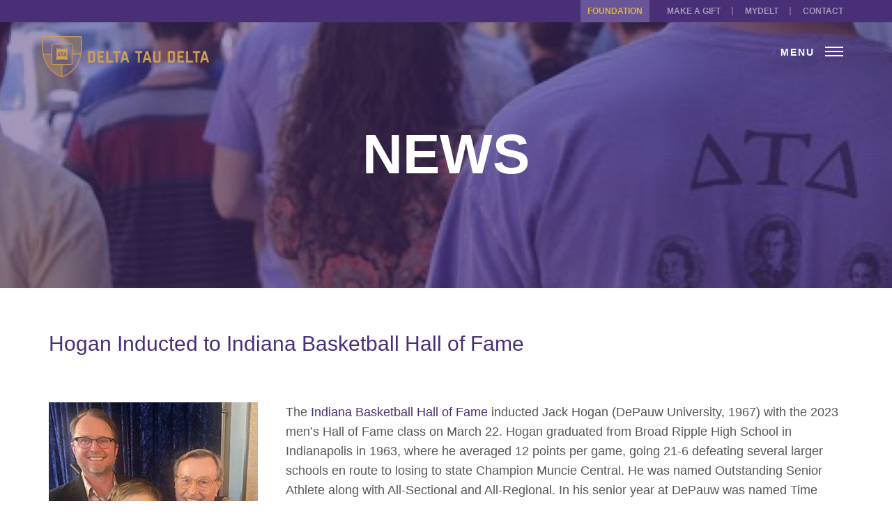

--- FILE ---
content_type: text/html; charset=utf-8
request_url: https://www.delts.org/hogan-inducted-to-indiana-basketball-hall-of-fame
body_size: 5531
content:
<!DOCTYPE html><html><head><meta http-equiv="Content-Type" content="text/html;"><meta name="keywords" content=""><meta name="description" content=""><meta property="og:description" content=""><meta name="google analytics" content="GooGhywoiu9839t543j0s7543uw1 - pls add nick.pidgeon@delts.org to GA account UA-31019248-1, UA-6769940-4&#10;with ‘Administrator‘ permissions - date 01/21/2025."><meta name="viewport" content="width=device-width, initial-scale=1.0"><title>Hogan Inducted to Indiana Basketball Hall of Fame</title><meta property="og:title" content="Hogan Inducted to Indiana Basketball Hall of Fame"><link rel="manifest" href="https://cdn.zephyrcms.com/6c9d028b-a7a5-4f6b-9f2c-eac25fc1fec8/manifest.json"><link rel="Shortcut Icon" href="https://cdn.zephyrcms.com/fcbe6dbf-e2be-41b7-b1ee-bc0c90ffbb87/-/progressive/yes/favicon.png" type="image/x-icon"><link rel="image_src" href="https://cdn.zephyrcms.com/d09db398-1e05-4218-8d44-a21a154f9c1e/-/progressive/yes/dtd-fb-img.jpg"><meta property="og:image" content="https://cdn.zephyrcms.com/d09db398-1e05-4218-8d44-a21a154f9c1e/-/progressive/yes/dtd-fb-img.jpg"><meta name="google-site-verification" content="jRSjMMUOsW_aVKNwJ_5CrzIz34rpbbV0ERpdWKWds4w"><link rel="stylesheet" href="https://maxcdn.bootstrapcdn.com/font-awesome/4.6.3/css/font-awesome.min.css"><link rel="stylesheet" href="https://cdn.zephyrcms.com/b580f82c-566b-42ab-9f51-4c2a20064828/magnific.css"><link rel="stylesheet" href="https://cdn.zephyrcms.com/f4fcf9e0-d41c-44e3-a932-c3542610f9f7/bootstrap.min.css"><link rel="stylesheet" href="/assets/6a458143b355ef053ce5aec513d3b490.css"><link rel="apple-touch-icon" href="https://cdn.zephyrcms.com/1ef3023c-7f55-4128-8523-52603ac1f67c/-/progressive/yes/76-x-76.png"><link rel="apple-touch-icon" sizes="76x76" href="https://cdn.zephyrcms.com/1ef3023c-7f55-4128-8523-52603ac1f67c/-/progressive/yes/76-x-76.png"><link rel="apple-touch-icon" sizes="152x152" href="https://cdn.zephyrcms.com/734c82e4-46ca-416c-a147-079978105822/-/progressive/yes/152-x-152.png"><link rel="apple-touch-icon" sizes="180x180" href="https://cdn.zephyrcms.com/16b01bd0-25d6-4edd-9bec-39710e20cdc3/-/progressive/yes/180-x-180.png"><link rel="icon" sizes="180x180" href="https://cdn.zephyrcms.com/16b01bd0-25d6-4edd-9bec-39710e20cdc3/-/progressive/yes/180-x-180.png"><link rel="icon" sizes="76x76" href="https://cdn.zephyrcms.com/1ef3023c-7f55-4128-8523-52603ac1f67c/-/progressive/yes/76-x-76.png"><script src="https://ajax.googleapis.com/ajax/libs/jquery/2.2.4/jquery.min.js"></script><script type="text/javascript" src="https://s7.addthis.com/js/300/addthis_widget.js#pubid=ra-52386ce04a2c4b40" async="async"></script><script>(function(w,d,s,l,i){w[l]=w[l]||[];w[l].push({'gtm.start':
    new Date().getTime(),event:'gtm.js'});var f=d.getElementsByTagName(s)[0],
    j=d.createElement(s),dl=l!='dataLayer'?'&l='+l:'';j.async=true;j.src=
    'https://www.googletagmanager.com/gtm.js?id='+i+dl;f.parentNode.insertBefore(j,f);
    })(window,document,'script','dataLayer','GTM-M3VX3ZBS');</script></head><body><noscript><iframe src="https://www.googletagmanager.com/ns.html?id=GTM-M3VX3ZBS" height="0" width="0" style="display:none;visibility:hidden"></iframe></noscript><div class="navbar-collapse navbar-ex1-collapse"><div class="mobi-search-wrapper"><form action="/search"><input name="q" class="mobi-search" placeholder="Search"><button type="submit" class="search-button"><i class="fa fa-search" aria-hidden="true"></i></button></form></div><div class="nav"><nav class=""><ul class=""><li class=""><a  href="http://www.google.com">About</a><ul class="depth-1"><li class=""><a  href="/history">History</a></li><li class=""><a  href="/meet-our-people">Meet Our People</a></li><li class=""><a  href="/careers">Careers</a></li><li class=""><a  href="/news">News</a></li><li class=""><a  href="/find-a-chapter">Find a Chapter</a></li><li class=""><a  href="/frequently-asked-questions">FAQs</a></li><li class=""><a  href="/awards">Awards</a></li><li class=""><a  href="/about">Why Delt?</a></li><li class=""><a  href="/update-your-information">Update Information</a></li><li class=""><a  href="/get-published">Share Your Story</a></li><li class=""><a  href="/strategic-plan">Strategic Plan</a></li><li class=""><a  href="/privacy-policy">Privacy Policy</a></li><li class=""><a  href="/dei">Diversity, Equality, and Inclusion Initiatives</a></li></ul></li><li class=""><a  href="#">Undergraduates</a><ul class="depth-1"><li class=""><a  href="/delt-values">Delt Values</a></li><li class=""><a  href="/composite-requirements">Composite Requirements</a></li><li class=""><a  href="https://www.delts.org/what-is-the-faar">What is the FAAR?</a></li><li class=""><a  href="/scholarship">Scholarship</a></li><li class=""><a  href="/parents">Parents</a></li><li class=""><a  href="/join">Join</a></li><li class=""><a  href="/start-a-chapter">Start a Chapter</a></li><li class=""><a  href="/breakthrought1d">Breakthrough T1D</a></li></ul></li><li class=""><a  href="#">Alumni</a><ul class="depth-1"><li class=""><a  href="/alumni-page">Alumni</a><ul class="depth-2"><li class=""><a  href="/alumni-chapters">Alumni Chapters</a></li><li class=""><a  href="/affinity-groups">Affinity Groups</a></li></ul></li></ul></li><li class=""><a  href="/volunteer">Volunteer</a><ul class="depth-1"><li class=""><a  href="/volunteer">Volunteer</a></li><li class=""><a  href="/catalyst">Catalyst</a></li><li class=""><a  href="/facilitate">Be A Facilitator</a></li><li class=""><a  href="https://www.delts.org/regional-governors">Regional Governors</a></li></ul></li><li class=""><a  href="#">Programs</a><ul class="depth-1"><li class=""><a  href="/compass-experiences">Compass Experiences</a></li><li class=""><a  href="/presx">Presidents Excellence Institute</a></li><li class=""><a  href="/karnea-home">2024 Cleveland Karnea</a></li><li class=""><a  href="/bub">Building Up Brothers (BUB)</a><ul class="depth-2"><li class=""><a  href="/talkspace">Talkspace</a></li><li class=""><a  target="blank" href="http://delts.ulifeline.org/">Delt Ulifeline</a></li></ul></li><li class=""><a  href="/leadership-consultants">Chapter Leadership Consultants</a><ul class="depth-2"><li class=""><a  href="/consultant-visits">Consultant Visits</a></li><li class=""><a  href="/past-consultants">Past Consultants</a></li><li class=""><a  href="/consultant-development">Consultant Development</a></li><li class=""><a  href="/become-a-leadership-consultant">Become a Leadership Consultant</a></li></ul></li><li class=""><a  href="/catalyst">Catalyst</a></li><li class=""><a  href="/delts-talking-about-alcohol">Delts Talking About Alcohol</a></li><li class=""><a  href="https://www.delts.org/mis">Membership Impact Study</a></li><li class=""><a  target="blank" href="https://www.delts.org/emerge">Emerge</a></li></ul></li><li class=""><a  href="#">Foundation</a><ul class="depth-1"><li class=""><a  href="/about-the-foundation">About the Foundation</a></li><li class=""><a  target="blank" href="https://give.delts.org/campaign/day-of-giving-2025/c671896">Day of Giving</a></li><li class=""><a  href="/scholarship-list">Scholarships & Fellowships</a><ul class="depth-2"><li class=""><a  href="/cef">Chapter Education Funds</a></li></ul></li><li class=""><a  href="/grant-request">Foundation Grant Request</a></li><li class=""><a  href="https://www.delts.org/give">Make a Gift</a><ul class="depth-2"><li class=""><a  href="/types-of-gifts">Types of Gifts</a></li><li class=""><a  href="/ways-to-give">Ways to Give</a></li><li class=""><a  href="/matching-gifts">Matching Gifts</a></li><li class=""><a  href="/join-a-donor-recognition-society">Join a Donor Recognition Society</a></li></ul></li><li class=""><a  href="/planned-giving">Planned Giving</a></li><li class=""><a  href="/donor-spotlight">Donor Spotlight</a></li><li class=""><a  href="/faq-planned-giving">FAQ</a></li><li class=""><a  href="/2024-year-in-review">2024 Year In Review</a><ul class="depth-2"><li class=""><a  href="/2024-honor-roll-of-donors">2024 Honor Roll of Donors</a></li></ul></li><li class=""><a  href="/foundation-awards">Foundation Awards</a></li><li class=""><a  href="/40-under-40">40 Under 40</a></li><li class=""><a  href="/clark-alumni-council">Clark Alumni Council</a></li></ul></li><li class=""><a  href="#">Resources</a><ul class="depth-1"><li class=""><a  target="blank" href="http://www.deltataudeltaarchive.com/">Rainbow Archive</a></li><li class=""><a  href="/calendar">Calendar</a></li><li class=""><a  target="blank" href="https://www.delts.org/mydelt">Member Resources</a></li></ul></li><li class=""><a  target="blank" href="https://www.deltstore.com/">Delt Store</a><ul class="depth-1"><li class=""><a  target="blank" href="https://www.deltstore.com/">Official Store</a></li><li class=""><a  target="blank" href="https://findgreek.com/deltataudelta">Delt Marketplace</a></li></ul></li></ul></nav></div><ul class="social"><li><a href="http://www.facebook.com/DeltaTauDeltaFraternity" target="_blank"><i class="fa fa-facebook" aria-hidden="true"></i></a></li><li><a href="http://www.twitter.com/deltataudelta" target="_blank"><i class="fa fa-twitter" aria-hidden="true"></i></a></li><li><a href="https://instagram.com/delta_tau_delta/" target="_blank"><i class="fa fa-instagram" aria-hidden="true"></i></a></li><li><a href="http://youtube.com/officialdelts" target="_blank"><i class="fa fa-youtube-play" aria-hidden="true"></i></a></li></ul></div><header><div class="utility-bar"><div class="container-fluid"><div class="row"><div class="col-xs-12"><div class="utility"><nav class=""><ul class=""><li class="gold"><a href="http://bit.ly/2knPBgY">Foundation</a></li><li class=""><a href="https://www.delts.org/give">Make a Gift</a></li><li class=""><a href="https://www.delts.org/mydelt">MYDELT</a></li><li class=""><a href="/contact">Contact</a></li></ul></nav></div></div></div></div><div class="clear"></div></div><div class="container-fluid"><div class="row"><div class="col-xs-12"><a class="logo" href="/"><img src="https://cdn.zephyrcms.com/d27dbd54-e8e8-4f66-bf27-20e7669898c1/-/progressive/yes/fraternity-logo.png" alt="Delta Tau Delta" title="Delta Tau Delta"></a><nav class="navbar navbar-default" role="navigation"><button type="button" class="navbar-toggle" data-toggle="" data-target=".navbar-ex1-collapse"><span class="sr-only">Toggle navigation</span><span class="hidden-xs menu-text">MENU</span><span class="icon-bar first"></span><span class="icon-bar"></span><span class="icon-bar last"></span></button></nav></div><div class="clear"></div></div><div class="clear"></div></div></header><main><style>
            .int-banner {
                background-image: url(https://cdn.zephyrcms.com/781d238a-5f3c-4307-bac7-9fe77d851cc6/-/progressive/yes/-/format/jpeg/-/resize/800x/bg-people.jpg);
            } 
            @media (min-width:768px) {
                .int-banner {
                    background-image: url(https://cdn.zephyrcms.com/781d238a-5f3c-4307-bac7-9fe77d851cc6/-/progressive/yes/-/format/jpeg/-/resize/992x/bg-people.jpg);
                }
            }
            @media (min-width:992px) {
                .int-banner {
                    background-image: url(https://cdn.zephyrcms.com/781d238a-5f3c-4307-bac7-9fe77d851cc6/-/progressive/yes/-/format/jpeg/-/resize/1920x/bg-people.jpg);
                }
            }
        </style><main class="interior ha-waypoint"><section class="banner-wrapper"><div class="int-banner"></div><div class="container"><div class="row"><div class="col-xs-12"><div class="page-heading"><h1>News</h1></div></div></div></div><div class="clear"></div></section><article><section class="std-padding"><div class="container"><div class="row"><div class="col-xs-12"><article><div class="media-detail"><h2 class="detail-title">Hogan Inducted to Indiana Basketball Hall of Fame</h2><div class="std-padding"><div class="container"><div class="row"><div class="col-xs-12"><figure class="pull-left"><img class="img-responsive center-block" src="https://cdn.zephyrcms.com/dc8b315f-c73c-46f4-909e-4579709a6b7a/-/progressive/yes/hogan-hall-of-fame-web.jpg" srcset="" sizes="(max-width: 300px) 100vw, 300px" alt="" title=""></figure><p>The<a href="https://hoopshall.com/" target="_blank" rel="noopener noreferrer"> Indiana Basketball Hall of Fame</a> inducted Jack Hogan (DePauw University, 1967) with the 2023 men’s Hall of Fame class on March 22. Hogan graduated from Broad Ripple High School in Indianapolis in 1963, where he averaged 12 points per game, going 21-6 defeating several larger schools en route to losing to state Champion Muncie Central. He was named Outstanding Senior Athlete along with All-Sectional and All-Regional. In his senior year at DePauw was named Time Magazine’s best college player in the U.S. under 6 foot as “Jack the Giant Killer. ” Hogan led DePauw to victories against many Division I teams, including the University of Evansville, Indiana State University and Butler University. He later went on to be a standout tennis player as well.&nbsp;</p><p><a href="https://www.delts.org/hogan-named-to-indiana-basketball-hall-of-fame" target="_blank" rel="noopener noreferrer" class="btn btn-primary">READ MORE ABOUT HOGAN'S BASKETBALL JOURNEY, CAREER AND DELT EXPERIENCE IN DELT STORIES</a></p><p><br></p></div></div></div></div></div><div class="clear"></div><div class="back-link"><a href="/news">< Back to News</a></div><div class="clear"></div></article></div></div></div><div class="clear"></div></section></article><div class="clear"></div></main></main><footer><div class="container"><div class="row"><div class="hidden-xs hidden-sm col-sm-12"><div class="footer-nav"><nav class=""><ul class=""><li class=""><a  href="http://www.google.com">About</a><ul class="depth-1"><li class=""><a  href="/history">History</a></li><li class=""><a  href="/meet-our-people">Meet Our People</a></li><li class=""><a  href="/careers">Careers</a></li><li class=""><a  href="/news">News</a></li><li class=""><a  href="/find-a-chapter">Find a Chapter</a></li><li class=""><a  href="/frequently-asked-questions">FAQs</a></li><li class=""><a  href="/awards">Awards</a></li><li class=""><a  href="/about">Why Delt?</a></li><li class=""><a  href="/update-your-information">Update Information</a></li><li class=""><a  href="/get-published">Share Your Story</a></li><li class=""><a  href="/strategic-plan">Strategic Plan</a></li><li class=""><a  href="/privacy-policy">Privacy Policy</a></li><li class=""><a  href="/dei">Diversity, Equality, and Inclusion Initiatives</a></li></ul></li><li class=""><a  href="#">Undergraduates</a><ul class="depth-1"><li class=""><a  href="/delt-values">Delt Values</a></li><li class=""><a  href="/composite-requirements">Composite Requirements</a></li><li class=""><a  href="https://www.delts.org/what-is-the-faar">What is the FAAR?</a></li><li class=""><a  href="/scholarship">Scholarship</a></li><li class=""><a  href="/parents">Parents</a></li><li class=""><a  href="/join">Join</a></li><li class=""><a  href="/start-a-chapter">Start a Chapter</a></li><li class=""><a  href="/breakthrought1d">Breakthrough T1D</a></li></ul></li><li class=""><a  href="#">Alumni</a><ul class="depth-1"><li class=""><a  href="/alumni-page">Alumni</a><ul class="depth-2"><li class=""><a  href="/alumni-chapters">Alumni Chapters</a></li><li class=""><a  href="/affinity-groups">Affinity Groups</a></li></ul></li></ul></li><li class=""><a  href="/volunteer">Volunteer</a><ul class="depth-1"><li class=""><a  href="/volunteer">Volunteer</a></li><li class=""><a  href="/catalyst">Catalyst</a></li><li class=""><a  href="/facilitate">Be A Facilitator</a></li><li class=""><a  href="https://www.delts.org/regional-governors">Regional Governors</a></li></ul></li><li class=""><a  href="#">Programs</a><ul class="depth-1"><li class=""><a  href="/compass-experiences">Compass Experiences</a></li><li class=""><a  href="/presx">Presidents Excellence Institute</a></li><li class=""><a  href="/karnea-home">2024 Cleveland Karnea</a></li><li class=""><a  href="/bub">Building Up Brothers (BUB)</a><ul class="depth-2"><li class=""><a  href="/talkspace">Talkspace</a></li><li class=""><a  target="blank" href="http://delts.ulifeline.org/">Delt Ulifeline</a></li></ul></li><li class=""><a  href="/leadership-consultants">Chapter Leadership Consultants</a><ul class="depth-2"><li class=""><a  href="/consultant-visits">Consultant Visits</a></li><li class=""><a  href="/past-consultants">Past Consultants</a></li><li class=""><a  href="/consultant-development">Consultant Development</a></li><li class=""><a  href="/become-a-leadership-consultant">Become a Leadership Consultant</a></li></ul></li><li class=""><a  href="/catalyst">Catalyst</a></li><li class=""><a  href="/delts-talking-about-alcohol">Delts Talking About Alcohol</a></li><li class=""><a  href="https://www.delts.org/mis">Membership Impact Study</a></li><li class=""><a  target="blank" href="https://www.delts.org/emerge">Emerge</a></li></ul></li><li class=""><a  href="#">Foundation</a><ul class="depth-1"><li class=""><a  href="/about-the-foundation">About the Foundation</a></li><li class=""><a  target="blank" href="https://give.delts.org/campaign/day-of-giving-2025/c671896">Day of Giving</a></li><li class=""><a  href="/scholarship-list">Scholarships & Fellowships</a><ul class="depth-2"><li class=""><a  href="/cef">Chapter Education Funds</a></li></ul></li><li class=""><a  href="/grant-request">Foundation Grant Request</a></li><li class=""><a  href="https://www.delts.org/give">Make a Gift</a><ul class="depth-2"><li class=""><a  href="/types-of-gifts">Types of Gifts</a></li><li class=""><a  href="/ways-to-give">Ways to Give</a></li><li class=""><a  href="/matching-gifts">Matching Gifts</a></li><li class=""><a  href="/join-a-donor-recognition-society">Join a Donor Recognition Society</a></li></ul></li><li class=""><a  href="/planned-giving">Planned Giving</a></li><li class=""><a  href="/donor-spotlight">Donor Spotlight</a></li><li class=""><a  href="/faq-planned-giving">FAQ</a></li><li class=""><a  href="/2024-year-in-review">2024 Year In Review</a><ul class="depth-2"><li class=""><a  href="/2024-honor-roll-of-donors">2024 Honor Roll of Donors</a></li></ul></li><li class=""><a  href="/foundation-awards">Foundation Awards</a></li><li class=""><a  href="/40-under-40">40 Under 40</a></li><li class=""><a  href="/clark-alumni-council">Clark Alumni Council</a></li></ul></li><li class=""><a  href="#">Resources</a><ul class="depth-1"><li class=""><a  target="blank" href="http://www.deltataudeltaarchive.com/">Rainbow Archive</a></li><li class=""><a  href="/calendar">Calendar</a></li><li class=""><a  target="blank" href="https://www.delts.org/mydelt">Member Resources</a></li></ul></li><li class=""><a  target="blank" href="https://www.deltstore.com/">Delt Store</a><ul class="depth-1"><li class=""><a  target="blank" href="https://www.deltstore.com/">Official Store</a></li><li class=""><a  target="blank" href="https://findgreek.com/deltataudelta">Delt Marketplace</a></li></ul></li></ul></nav><div class="clear"></div></div></div></div><div class="row"><div class="col-xs-12 col-md-4"><div class="footer-info"><a class="footer-link" href="/"><img src="https://cdn.zephyrcms.com/d27dbd54-e8e8-4f66-bf27-20e7669898c1/-/progressive/yes/fraternity-logo.png" alt="Delta Tau Delta" title="Delta Tau Delta"></a></div></div><div class="col-xs-12 col-md-4"><p class="footer-helpers"> <a href="/privacy-policy">Terms & Conditions</a></p></div><div class="col-xs-12 col-md-4"><ul class="social footer-social"><li><a href="http://www.facebook.com/DeltaTauDeltaFraternity" target="_blank"><i class="fa fa-facebook" aria-hidden="true"></i></a></li><li><a href="http://www.twitter.com/deltataudelta" target="_blank"><i class="fa fa-twitter" aria-hidden="true"></i></a></li><li><a href="https://instagram.com/delta_tau_delta/" target="_blank"><i class="fa fa-instagram" aria-hidden="true"></i></a></li><li><a href="http://youtube.com/officialdelts" target="_blank"><i class="fa fa-youtube-play" aria-hidden="true"></i></a></li></ul></div></div><div class="row"><div class="col-xs-12 col-md-4"><div class="footer-info"><p>&copy; 2026 <a href="/">Delta Tau Delta</a></p></div></div><div class="col-xs-12 col-md-4"></div><div class="col-xs-12 col-md-4"><p class="copyright">Designed & Developed By <a href="https://www.gravityglobal.com" target="_blank">Gravity Global</a></p></div></div><div class="clear"></div></div><div class="clear"></div></footer><script src="https://cdn.zephyrcms.com/dfd73524-83ca-436e-969c-cef65762cfaa/bootstrap.min.js" async></script><script src="https://cdn.zephyrcms.com/d7144968-001d-4e6d-9f10-85e827a64fe2/waypoints.min.js"></script><script src="/assets/7226774dee3c0dc1cb82a19a0efedef4.js"></script><script type="text/javascript">

  var _gaq = _gaq || [];
  _gaq.push(['_setAccount', 'UA-31019248-1']);
  _gaq.push(['_trackPageview']);

  (function() {
    var ga = document.createElement('script'); ga.type = 'text/javascript'; ga.async = true;
    ga.src = ('https:' == document.location.protocol ? 'https://ssl' : 'http://www') + '.google-analytics.com/ga.js';
    var s = document.getElementsByTagName('script')[0]; s.parentNode.insertBefore(ga, s);
  })();

</script><script type="text/javascript">
    var _gaq = _gaq || [];
    _gaq.push(['_setAccount', 'UA-6769940-4']);
    _gaq.push(['_trackPageview']);

    (function() {
    var ga = document.createElement('script'); ga.type = 'text/javascript'; ga.async = true;
    ga.src = ('https:' == document.location.protocol ? 'https://ssl' : 'http://www') + '.google-analytics.com/ga.js';
    var s = document.getElementsByTagName('script')[0]; s.parentNode.insertBefore(ga, s);
    })();

</script><script type="text/javascript">
(function() {
var capture = document.createElement('script');
capture.type = 'text/javascript';
capture.src = ('https:' == document.location.protocol ? 'https://' : 'http://') + 'ws.rightonin.com/scripts/capture.js';
var script = document.getElementsByTagName('script')[0];
script.parentNode.insertBefore(capture, script);
})();
</script><script>
!function(f,b,e,v,n,t,s){if(f.fbq)return;n=f.fbq=function(){n.callMethod?
n.callMethod.apply(n,arguments):n.queue.push(arguments)};if(!f._fbq)f._fbq=n;
n.push=n;n.loaded=!0;n.version='2.0';n.queue=[];t=b.createElement(e);t.async=!0;
t.src=v;s=b.getElementsByTagName(e)[0];s.parentNode.insertBefore(t,s)}(window,
document,'script','https://connect.facebook.net/en_US/fbevents.js');
fbq('init', '273447889783188', {
em: 'insert_email_variable'
});
fbq('track', 'PageView');
</script><noscript><img height="1" width="1" style="display:none" src="https://www.facebook.com/tr?id=273447889783188&amp;ev=PageView&amp;noscript=1"></noscript><script>
    (function(h,o,t,j,a,r){
        h.hj=h.hj||function(){(h.hj.q=h.hj.q||[]).push(arguments)};
        h._hjSettings={hjid:634555,hjsv:5};
        a=o.getElementsByTagName('head')[0];
        r=o.createElement('script');r.async=1;
        r.src=t+h._hjSettings.hjid+j+h._hjSettings.hjsv;
        a.appendChild(r);
    })(window,document,'//static.hotjar.com/c/hotjar-','.js?sv=');
</script><script type="text/javascript">
    piAId = '1042261';
    piCId = '73925';
    piHostname = 'info.delts.org';

    (function() {
    function async_load(){
    var s = document.createElement('script'); s.type = 'text/javascript';
    s.src = ('https:' == document.location.protocol ? 'https://' : 'http://') + piHostname + '/pd.js';
    var c = document.getElementsByTagName('script')[0]; c.parentNode.insertBefore(s, c);
    }
    if(window.attachEvent) { window.attachEvent('onload', async_load); }
    else { window.addEventListener('load', async_load, false); }
    })();
</script></body></html>

--- FILE ---
content_type: text/css; charset=utf-8
request_url: https://www.delts.org/assets/6a458143b355ef053ce5aec513d3b490.css
body_size: 7109
content:
body{font-family:Tisa,sans-serif;background:#fff;color:#555;font-size:18px;font-weight:400;line-height:1.6;padding:0;position:relative;right:0;overflow-x:hidden;transition:all .3s ease 0s;-webkit-font-smoothing:antialiased;-moz-osx-font-smoothing:antialiased}a,a:visited{color:#492f75;text-decoration:none;transition:all .1s linear 0s}a:active,a:hover{color:#dfaf44;text-decoration:underline}.link-light,.link-light:visited{color:#68ccc8}.link-light:focus,.link-light:hover{color:#492f75}button,button:visited{transition:all .1s linear 0s}a:focus{outline:thin dotted #333;outline-offset:0}.button,.button:visited{border:none;background:#fff;display:inline-block;padding:15px 30px;font-size:16px;font-weight:600;font-family:Din,sans-serif;float:none;color:#492f75;text-align:center;text-transform:uppercase;margin:10px 0}.btn-primary:focus,.btn-primary:hover,.button:focus,.button:hover{background:#dfaf44;color:#fff;text-decoration:none}.border-button,.border-button:visited,.btn-primary,.btn-primary:visited,.home-about-content .btn-primary,.home-about-content .btn-primary:visited{border:2px solid #492f75;background:transparent;display:inline-block;padding:15px 30px;font-size:16px;font-weight:600;font-family:Din,sans-serif;float:none;color:#492f75;text-align:center;text-transform:uppercase;margin:10px 0}.border-button:focus,.border-button:hover,.btn-primary:focus,.btn-primary:hover,.home-about-content .btn-primary:focus,.home-about-content .btn-primary:hover{background:#492f75;color:#fff;text-decoration:none}h1,h2,h3,h4,h5,h6,p{margin:0 0 20px}h1,h2,h3,h4,h5,h6{font-weight:500;font-family:Din,sans-serif;line-height:1.3}h1{font-size:34px}h2{color:#492f75;font-size:30px}h3{font-size:26px}h4{font-size:24px}h5{font-size:20px}h6{font-size:18px}.interior article h1,.interior article h3,.interior article h4,.interior article h6{color:#333}.interior article h2{color:#492f75}.heading{font-size:34px}.heading,.sub-heading{font-weight:500;font-family:Din,sans-serif;line-height:1.3}.sub-heading{font-size:28px}.block-quote{background:#f8f8f8;color:#333;font-family:Din,sans-serif;font-size:22px;font-weight:300;margin:30px 0;padding:30px}img.center-block{margin:0 auto 20px}.interior article h5,.interior h5,.lined-heading,h5{color:#492f75;font-weight:700;font-size:30px;margin:0 0 45px;position:relative;text-transform:uppercase;text-align:center}.interior article h5:after,.interior h5:after,.lined-heading:after,h5:after{background:#dfaf44;content:"";height:2px;width:100px;position:absolute;bottom:-5px;left:calc(50% - 50px)}.purple{color:#492f75}.white{color:#fff}.left,.pull-left{float:left;margin:0 40px 20px 0}.pull-right,.right{float:right;margin:0 0 20px 40px}.text-center{text-align:center}.breakout{margin:-40px -15px}.fluid-breakout{margin:0 -15px}.no-margin{margin:0}img{max-width:100%}form input[type=checkbox],hr{border:none}hr{color:#555;background:#555;height:1px;margin:15px 0}.clear,hr{clear:both}.clear{float:none}.outer-center{right:50%}.inner-center,.outer-center{float:right;position:relative}.inner-center{right:-50%}.addthis_toolbox{display:block}.center-image{display:block;margin:50px auto 20px}figure{display:table;margin:0 auto 20px}figure img{display:block;width:100%}figcaption{display:table-caption;caption-side:bottom;padding:5px 0;font-style:italic;text-align:center}header nav ul ul{display:none}body.active{position:relative;right:260px;transition:right .3s ease 0s}header{height:130px;position:fixed;top:0;right:0;width:100%;z-index:500;transition:all .3s ease 0s}header.dark-header{background:rgba(0,0,0,.7)}header.active{right:260px;transition:all .3s ease 0s}.logo{float:left;display:block;margin:18px 0 0;position:relative;width:140px;z-index:1000}.navbar-default{background-color:transparent;border:none!important}.navbar{border:none!important;margin-bottom:0;min-height:auto;z-index:500;min-height:0}.navbar,.navbar-header{position:relative}.navbar-toggle{border:none;border-radius:0;float:none;color:#fff;margin-bottom:0;margin-right:0;margin-top:0;padding:0 10px;position:absolute;right:0;top:22px;width:46px;height:auto;z-index:1001}.navbar-default .navbar-toggle:focus,.navbar-default .navbar-toggle:hover,.navbar-toggle{background-color:transparent}.navbar-default .navbar-toggle .icon-bar{background-color:#fff;transition:all .1s linear 0s}.navbar-default .navbar-toggle.active .icon-bar,.navbar-default .navbar-toggle:hover .icon-bar{background:#dfaf44}.navbar-toggle .icon-bar{border-radius:0;display:block;height:2px;margin:5px 0;width:26px}.navbar-toggle.active .icon-bar{display:none}.navbar-toggle.active .icon-bar.first{display:block;transform:rotate(-45deg);position:relative;top:4px}.navbar-toggle.active .icon-bar.last{display:block;transform:rotate(45deg);position:relative;top:-2px}.navbar-collapse{background:#492f75;position:fixed;right:-260px;top:0;height:100vh;overflow-x:hidden;padding:30px 20px 20px;width:260px;z-index:700;transition:all .3s ease 0s}.navbar-collapse.active{right:0;transition:all .3s ease 0s}.mobi-search-wrapper{margin:0 0 20px;width:100%;position:relative}.mobi-search{background:transparent;border-top:none;border-right:none;border-left:none;border-bottom:1px solid #fff;color:#fff;display:block;font-family:Din,sans-serif;font-weight:300;font-size:14px;letter-spacing:2px;padding:3px 30px 3px 0;text-transform:uppercase;width:100%;transition:all .1s linear 0s}.mobi-search:focus{border-bottom:1px solid #dfaf44;color:#dfaf44;outline:none;box-shadow:none}.mobi-search::-webkit-input-placeholder{color:#fff;font-size:14px;font-family:Din,sans-serif;font-weight:300;letter-spacing:2px;text-transform:uppercase;transition:all .1s linear 0s}.mobi-search:focus::-webkit-input-placeholder{color:#dfaf44}.mobi-search::-moz-placeholder{color:#fff;font-size:14px;font-family:Din,sans-serif;font-weight:300;letter-spacing:2px;text-transform:uppercase;transition:all .1s linear 0s}.mobi-search:focus::-moz-placeholder{color:#dfaf44}.mobi-search:-ms-input-placeholder{color:#fff;font-size:14px;font-family:Din,sans-serif;font-weight:300;letter-spacing:2px;text-transform:uppercase;transition:all .1s linear 0s}.mobi-search:focus::-ms-input-placeholder{color:#dfaf44}.mobi-search:-moz-placeholder{color:#fff;font-size:14px;font-family:Din,sans-serif;font-weight:300;letter-spacing:2px;text-transform:uppercase;transition:all .1s linear 0s}.mobi-search:focus:-moz-input-placeholder{color:#dfaf44}.search-button,.search-button:visited{border:none;background:transparent;color:#fff;font-size:14px;position:absolute;top:0;right:-4px}.search-button:focus,.search-button:hover{color:#dfaf44}.nav{margin:0 0 10px}.nav ul{list-style:none outside none;margin-bottom:0;padding-left:0}.nav li{display:block;position:relative}.nav li a,.nav li a:visited{background:transparent;color:#fff;display:block;font-family:din,sans-serif;font-weight:300;font-size:16px;letter-spacing:1px;margin:0 0 10px;padding:5px 15px 5px 0;position:relative;text-transform:uppercase}.nav ul li a:after,.nav ul li a:visited:after{content:"\f105";display:block;height:17px;width:7px;font-size:16px;font-family:FontAwesome;line-height:1;position:absolute;right:0;top:20%;color:#fff;transition:all .1s linear 0s}.nav li.current a,.nav li a:hover,.nav ul li.active a:after,.nav ul li.current a:after,.nav ul li a:hover:after{background-color:transparent;color:#dfaf44;text-decoration:none}.nav ul li.active a:after,.nav ul li.current>a:after,.nav ul li a:hover:after{transform:rotate(90deg)}.nav ul ul{max-height:0;overflow:hidden;transition:all .3s linear 0s;list-style-type:none;margin:0;padding:0;visibility:hidden;opacity:0}.nav ul ul li{display:block;margin:0;opacity:1;transition:none}.nav ul li.current ul a,.nav ul li.current ul a:visited,.nav ul li ul a,.nav ul li ul a:visited{color:#a7a7a7;display:block;text-transform:none;line-height:1.3;margin:0 0 2px;font-family:Tisa,serif;font-size:18px;padding:0}.nav ul ul a:after,.nav ul ul a:visited:after{display:none}.nav ul li.current ul a:focus,.nav ul li.current ul a:hover{color:#dfaf44;text-decoration:none}.nav ul ul ul{max-height:0;overflow:hidden;transition:all .3s linear 0s}.nav ul li.current ul{max-height:500px;margin:0 0 20px;visibility:visible;opacity:1}.nav ul li.current ul ul{margin:0;visibility:visible}.nav ul li.current ul ul a,.nav ul li.current ul ul a:visited{color:#a7a7a7;position:relative;padding:0 0 0 20px}.nav ul li.current ul ul a:focus,.nav ul li.current ul ul a:hover{color:#dfaf44}.nav ul li.current ul ul a:before,.nav ul li.current ul ul a:visited:before{content:"";position:absolute;left:2px;top:11px;height:5px;width:5px;border:1px solid #9182ac}.social{list-style-type:none;margin:10px 0 30px;padding:0;text-align:center}.social li{display:inline-block}.social a,.social a:visited{color:#492f75;border-radius:50%;font-size:18px;display:inline-block;margin:0 5px;width:40px;height:40px;text-align:center;background:#fff;padding:5px 0 0}.social a:focus,.social a:hover{background:#dfaf44;color:#fff}.utility-bar{background:#492f75;height:auto;position:relative}.utility ul{margin:0;width:100%;padding:0}.utility li{display:inline-block;position:relative;padding:0;width:50%}.utility a,.utility a:visited,.utility p{display:block;font-size:12px;line-height:1;margin:0;position:relative;color:#fff;font-family:Din,sans-serif;font-weight:700;padding:10px;text-transform:uppercase;text-align:center;opacity:.5}.utility a:focus,.utility a:hover,.utility p:focus,.utility p:hover{color:#dfaf44;opacity:1;text-decoration:none}.utility li:first-child a,.utility li:first-child a:visited{margin:0}.utility li:first-child a:before,.utility li:nth-child(2) a:before{display:none}header .utility li:first-child{background-color:#695698}header .utility li:first-child a{color:#dfaf44;opacity:1}header .utility li:first-child a:hover{color:#fff}.homepage-wrapper{padding:0}.feature-wrapper{background-position:top;background-size:cover;background-repeat:no-repeat;padding:140px 0 50px}.feature-content{position:relative}.feature-content h1{color:#fff;position:relative;text-align:center;text-transform:uppercase}.feature-content h1:after{background:#dfaf44;content:"";height:2px;width:170px;position:absolute;bottom:-10px;left:calc(50% - 85px)}.feature-content p{color:#fff;text-align:center}.feature-content .button{float:none;margin:0 0 20px;display:block}.carousel-pager{display:none!important}.slick-track{display:flex!important;flex-flow:row nowrap}.slick-slide{height:auto!important}.feature-slide{padding:140px 0 50px;background-position:top;background-size:cover;background-repeat:no-repeat}.slide-content{margin:0 auto;max-width:90%;position:relative;text-align:center}.slide-content h1{color:#fff;position:relative;text-transform:uppercase}.slide-content h1:after{background:#dfaf44;content:"";height:2px;width:170px;position:absolute;bottom:-10px;left:calc(50% - 85px)}.slide-content p{color:#fff}.slide-content .button{float:none;margin:0 0 20px;display:block}.slick-dots{list-style-type:none;height:40px;margin:0;padding:0;position:absolute;bottom:0;left:0;width:100%;text-align:center}.slick-dots li{display:inline-block;margin:0 3px}.slick-dots button,.slick-dots button:visited{display:block;height:30px;width:30px;border-radius:50%;background:transparent;border:1px solid #fff;color:#fff;padding:0}.slick-dots button:focus,.slick-dots button:hover,.slick-dots li.slick-active button{outline:none;border:1px solid #dfaf44;color:#dfaf44}.home-cta-wrapper{background:#f0f0f0;padding:30px 0}.home-cta,.home-cta:visited{background-position:top;background-repeat:no-repeat;background-size:cover;color:#fff;font-family:Din,sans-serif;font-size:28px;text-transform:uppercase;height:300px;width:100%;max-width:380px;margin:0 auto 30px;padding:0 16%;display:flex;flex-flow:row wrap;align-items:center;justify-content:center;text-align:center}.home-cta:focus,.home-cta:hover{color:#fff;text-decoration:none;opacity:.9}.home-cta h2{color:#fff;font-weight:700}.spcial-layout img,.special-layout figure{margin:0!important}.homepage-wrapper .std-padding,.interior .std-padding{padding:40px 0}.homepage-wrapper .std-padding+.std-padding,.homepage-wrapper .std-padding.blue-bg+.std-padding.blue-bg,.homepage-wrapper .std-padding.gold-bg+.std-padding.gold-bg,.homepage-wrapper .std-padding.gray-bg+.std-padding.gray-bg,.homepage-wrapper .std-padding.orange-bg+.std-padding.orange-bg,.homepage-wrapper .std-padding.purple-bg+.std-padding.purple-bg,.interior .std-padding+.std-padding,.interior .std-padding.blue-bg+.std-padding.blue-bg,.interior .std-padding.gold-bg+.std-padding.gold-bg,.interior .std-padding.gray-bg+.std-padding.gray-bg,.interior .std-padding.orange-bg+.std-padding.orange-bg,.interior .std-padding.purple-bg+.std-padding.purple-bg{padding:0 0 40px}.homepage-wrapper .std-padding+.std-padding.blue-bg,.homepage-wrapper .std-padding+.std-padding.gold-bg,.homepage-wrapper .std-padding+.std-padding.gray-bg,.homepage-wrapper .std-padding+.std-padding.orange-bg,.homepage-wrapper .std-padding+.std-padding.purple-bg,.homepage-wrapper .std-padding.blue-bg+.std-padding,.homepage-wrapper .std-padding.gold-bg+.std-padding,.homepage-wrapper .std-padding.gray-bg+.std-padding,.homepage-wrapper .std-padding.orange-bg+.std-padding,.homepage-wrapper .std-padding.purple-bg+.std-padding,.interior .std-padding+.std-padding.blue-bg,.interior .std-padding+.std-padding.gold-bg,.interior .std-padding+.std-padding.gray-bg,.interior .std-padding+.std-padding.orange-bg,.interior .std-padding+.std-padding.purple-bg,.interior .std-padding.blue-bg+.std-padding,.interior .std-padding.gold-bg+.std-padding,.interior .std-padding.gray-bg+.std-padding,.interior .std-padding.orange-bg+.std-padding,.interior .std-padding.purple-bg+.std-padding{padding:40px 0}.homepage-wrapper .short-padding,.interior .short-padding{padding:30px 0}.gray-bg{background:#f2f2f2}.purple-bg{background:#a294b2}.gold-bg{background:#dcbb75}.blue-bg{background:#7da3d5}.orange-bg{background:#d55d4a}.home-about-content p{font-size:20px}.home-about-content h3,.home-about-content p{color:#333;font-family:Din,sans-serif;font-weight:400;text-transform:uppercase;text-align:center}.home-about-content h3{font-size:32px;font-style:italic}.home-about-image img{display:block;margin:0 auto 20px}.news-link,.news-link:visited{color:#492f75;display:block;width:100%;max-width:450px;margin:0 auto 40px}.news-link:focus,.news-link:hover{color:#dfaf44;text-decoration:none}.news-image-wrapper{margin:0 auto 20px}.news-link h3{margin:0 0 10px}.news-link .meta,.news-link:visited .meta{color:#555;font-size:15px}.find-chapter-wrapper{background:url(https://ucarecdn.com/e02cffc7-d28e-45ee-b108-058e0fd695d5/-/progressive/yes/) no-repeat top/cover;padding:100px 0}.find-chapter-content{display:block;max-width:500px;margin:0 auto}.find-chapter-content form input[type=text],.find-chapter-content form select{border:1px solid #fff;color:#fff;background:rgba(73,47,117,.5);line-height:1;width:100%;font-family:Din,sans-serif;padding:15px 20px;text-transform:uppercase}.find-chapter-content form select{height:50px;line-height:50px;padding:0 20px}.find-chapter-content form input[type=text]:focus,.find-chapter-content form select:focus{border:1px solid #fff;box-shadow:none;outline:none}.find-chapter-content form input[type=text]::-webkit-input-placeholder{color:hsla(0,0%,100%,.5)}.find-chapter-content form input[type=text]::-moz-placeholder{color:hsla(0,0%,100%,.5)}.find-chapter-content form input[type=text]:-ms-input-placeholder{color:hsla(0,0%,100%,.5)}.find-chapter-content form input[type=text]:-moz-placeholder{color:hsla(0,0%,100%,.5)}.find-chapter-content form .button,.find-chapter-content form .button:visited{width:200px;float:none;padding:15px 0;margin:10px auto 0}.webpage-wrapper .left,.webpage-wrapper .right,.webpage-wrapper img.left,.webpage-wrapper img.right,figure.pull-left,figure.pull-right{float:none;width:auto;max-width:100%;margin:0 auto 15px}.list-thumb{max-width:275px}.det-thumb{display:block;float:none;margin:0 auto 20px}.media{border-bottom:1px solid #6d6d6d;margin:0 0 30px;padding:0 0 30px}.media .right{text-align:center}.flex-wrapper{display:flex;display:-ms-flexbox;display:-webkit-flex;flex-direction:column;flex-wrap:nowrap;-ms-justify-content:space-between;justify-content:space-between}.interior{padding:0}.banner-wrapper{position:relative}.int-banner{background-position:50%;background-repeat:no-repeat;background-size:cover;position:absolute;top:0;right:0;bottom:0;left:0}.page-heading{padding:125px 0}.page-heading h1{color:#fff;font-weight:600;margin:0;text-align:center;text-transform:uppercase}.award-link,.award-link:visited,.story-link,.story-link:visited{background:#f8f8f8;display:block;margin:0 auto 25px;max-width:370px;padding:20px;width:100%}.story-image{margin:0 0 20px}.award-link:visited h2,.award-link h2,.story-link:visited h2,.story-link h2{color:#492f75;font-size:18px;margin:0 0 5px;transition:all .1s linear 0s}.story-link .meta,.story-link:visited .meta{color:#515151;font-size:14px;margin:0 0 5px}.award-link .blurb p,.award-link:visited .blurb p,.story-link .blurb p,.story-link:visited .blurb p{color:#777;font-size:14px;margin:0}.award-link:focus,.award-link:hover,.story-link:focus,.story-link:hover{background:#fff9ec;text-decoration:none}.award-link:focus h2,.award-link:hover h2,.story-link:focus h2,.story-link:hover h2{color:#dfaf44}.story-detail h1{margin:0}.media-detail .container,.story-detail .container{padding:0;width:100%}.album-link,.album-link:visited{margin:0 auto 40px;max-width:400px;text-align:center;width:100%}.album-image{margin:0 0 15px;text-align:center}.detail-title{margin:0 0 5px}.blog-meta{margin:0 0 -20px}.people{max-width:180px;margin:0 auto 45px;text-align:center}.people-image{width:180px;height:180px;border-radius:50%;margin:0 auto 20px;overflow:hidden}.people h2{font-size:28px;margin:0}.people p{font-size:14px;margin:0 0 3px}.people.people-detail{margin:-130px auto 50px;max-width:500px}.people.people-detail h2{font-size:30px}.people.people-detail p{font-size:18px}.gray-jobs{background:#f8f8f8;margin:0 0 25px;padding:25px}.gray-jobs h3{font-size:24px}.gray-jobs p{color:#777;font-size:16px;margin:0 0 10px}.back-link{border-top:1px solid #f6f6f6;margin:25px 0 0;padding:20px 0 15px}.back-link a,.back-link a:visited{font-size:14px;text-transform:uppercase}.back-link a:focus,.back-link a:hover{cursor:pointer}.chapter-search-top,.chapter-search>.chapter-search{background:#f8f8f8;margin:0 0 40px;padding:30px 30px 0}.chapter-search>.results-container{background:#fff;margin:20px -30px 0;padding:40px 0 0}.chapter-search-bottom{background:#f3f3f3;margin:0 0 40px;padding:30px 0}.chapter{border-bottom:1px solid #e3e3e3;margin:0 auto 40px;padding:0 0 40px}.chapter-image{margin:0 auto 25px}.chapter-image a:visited,.chpater-image a{text-align:center}.chapter-image a:focus,.chapter-image a:hover{opacity:.9}.chapter-image a:visited img,.chapter-image a img{max-width:300px;max-height:230px}.chapter-content{text-align:center}.chapter-content h2{margin:0}.chapter-detail-wrap .container{width:auto;padding:0}.interior .chapter-detail-wrap .std-padding{padding:30px 0 10px}.chapter-detail-image{display:block;margin:0 auto 30px}.media{border-bottom:1px solid #e3e3e3;margin:0 auto 45px;padding:0 0 40px}.media-image{display:block;margin:0 auto 25px}.media h2{margin:0}.blurb{margin:0 0 20px}.blurb p{margin:0}.media-detail-image{display:block;margin:0 auto 30px}.faq-question-wrap{margin:0 0 40px;padding:0}.faq-question-wrap ul{list-style-type:none;margin:0;padding:0}.faq-question-wrap a,.faq-question-wrap a:visited{background:#492f75;color:#fff;display:block;margin:0 0 4px;padding:3px 10px}.faq-question-wrap:focus,.faq-question-wrap a:hover{color:#dfaf44;text-decoration:none}.question{border-bottom:1px solid #dbdbdb;padding:0 0 30px;margin:0 0 50px}.interior .question .std-padding,.question .container{padding:0}.photo-wrapper{padding:0 0 60px}.photo{margin:0 auto 30px;max-width:350px;text-align:center;width:100%}.faq-top{position:absolute;top:-150px}.resource-link,.resource-link:visited{background:#f2f2f2;display:flex;align-items:center;margin:0 0 15px;padding:15px 30px;width:100%}.resource-link:focus,.resource-link:hover{background:#e6e6e6;color:#492f75;text-decoration:none}.resource-link:focus .res-icon .fa,.resource-link:hover .res-icon .fa{opacity:0}.resource-link.res-item:focus .res-icon .fa,.resource-link.res-item:hover .res-icon .fa,.resource-link:focus .res-icon .fa.invis,.resource-link:hover .res-icon .fa.invis{opacity:1}.res-icon{margin:0 30px 0 0;position:relative}.res-icon .fa{color:#dfaf44;font-size:40px;transition:all .1s linear 0s}.res-icon .fa.invis{opacity:0;position:absolute;left:0;top:0}.resource-link:visited h3,.resource-link h3{margin:0 0 5px}.resource-link:visited p,.resource-link p{color:#555;margin:0}.tile-flex{display:flex;flex-flow:column}.tile{background-position:top;background-size:cover;background-repeat:no-repeat;margin:0 auto 10px;position:relative;width:100%}.tile:nth-child(2n) .tile-content{text-align:right}.tile-content{padding:80px 30px}.interior article .tile-content h2{color:#fff;line-height:1.2;margin:0;text-transform:uppercase}.tile-content .button,.tile-content .button:visited{border:1px solid #fff;background:transparent;border-radius:50px;color:#fff;margin:10px 0 0;padding:5px 30px;text-transform:uppercase}.tile-content .button:focus,.tile-content .button:hover{background:#fff;color:#492f75}.faar-sub-flex{display:flex;flex-flow:column}.faar-sub-link,.faar-sub-link:visited{display:block;margin:0 auto 40px;max-width:350px;width:100%;text-align:center;font-family:Din,sans-serif;font-weight:500;font-size:22px}.faar-sub-link:focus,.faar-sub-link:hover{text-decoration:none}.faar-sub-image{display:flex;flex-flow:row nowrap;align-items:center;justify-content:center;width:100%;margin:0 0 15px;height:220px;border:1px solid #d7d7d7;border-radius:5px;transition:all .1s linear 0s}.faar-graph-flex{display:flex;flex-flow:column}.faar-graph-wrap{width:100%;margin:0 0 25px}.faar-filters{background:#f7f7f7;padding:20px}.tool-logo{display:block;margin:0 auto 15px}.faar-filters .checkbox,.faar-filters .radio{margin:0 0 8px}.chapter-rel-flex{display:flex;flex-flow:column}.chapter-rel{margin:0 auto 45px;max-width:300px;padding:0 0 35px;text-align:center;width:100%}.chapter-rel-image{border-bottom:1px solid #dfdfdf;margin:0 5px 15px;padding:0 0 15px}.chapter-rel h3{color:#40296a!important;font-weight:500;margin:0}.chapter-rel p{margin:0}#omegafi_button{position:relative}#omegafi_button img{height:30px;width:100%;opacity:0;z-index:5;position:absolute;left:0;top:1px}#omegafi_button p,.testing #omegafi_button img{display:block}#omegafi_button p:hover{cursor:pointer}footer{background:url(https://ucarecdn.com/cc6a8c8d-674a-40a9-a5d7-b416d321dd96/-/progressive/yes/) repeat top;border-top:1px solid #8a84a0;padding:60px 0;position:relative}.footer-link,.footer-link:visited{display:block;margin:0 auto 30px;width:240px}.footer-link:focus,.footer-link:hover{opacity:.9}.utility.footer-utility{margin:0 0 20px}.utility.footer-utility a,.utility.footer-utility a:visited{font-size:18px;margin:0 0 8px}footer p{font-size:16px;text-align:center}footer p,footer p a,footer p a:visited{color:#9182ac}footer p a:focus,footer p a:hover{color:#dfaf44;text-decoration:none}footer .pipe{margin:0 7px}.form-group{margin:0 0 20px}.form-control{border-radius:0}label{color:#636363;font-family:din,sans-serif;font-weight:700;font-size:14px;text-transform:uppercase}form input[type=email],form input[type=number],form input[type=phone],form input[type=text],form input[type=url]{border-radius:0;font-size:20px;padding:5px 8px;border:1px solid #c5c5c5;background:#fff}.form-control:focus,form input[type=email]:focus,form input[type=number]:focus,form input[type=phone]:focus,form input[type=text]:focus,form input[type=url]:focus{border:1px solid #4e4e4e;outline:none;box-shadow:inset 0 1px 1px rgba(0,0,0,.075),0 0 8px rgba(78,78,78,.6)}form textarea{min-height:100px;padding:5px 8px;width:100%;border:1px solid #c5c5c5;background:#fff}.checkbox,.radio{line-height:1;margin:0 0 15px}form .checkbox.inline label,form .checkbox label,form .radio.inline label,form .radio label{text-transform:none;font-weight:400;line-height:1.4}form .checkbox.inline input[type=checkbox],form .checkbox input[type=checkbox],form .radio.inline input[type=radio],form .radio input[type=radio]{margin:3px 0 0 -20px}.form-actions{padding:10px 0 0}@media (min-width:420px){body.active,header.active{right:350px}.navbar-collapse{right:-350px;width:350px}}@media (min-width:480px){.webpage-wrapper .left,.webpage-wrapper img.left,.webpage-wrapper img.pull-left,figure.pull-left{float:left;width:auto;margin:0 40px 15px 0;max-width:50%}.webpage-wrapper .right,.webpage-wrapper img.pull-right,.webpage-wrapper img.right,figure.pull-right{float:right;width:auto;margin:0 0 15px 240px;max-width:50%}.list-thumb{max-width:200px}.utility-bar{height:32px}.utility ul{float:right;width:auto}.utility li{display:block;float:left;height:32px;width:auto}.utility a,.utility a:visited,.utility p{margin:0 0 0 15px}.utility li a:before,.utility li a:visited:before,.utility p:before{background:#fff;content:"";height:12px;width:2px;opacity:.5;position:absolute;top:10px;left:-9px}}@media (min-width:768px){header .container-fluid{padding:0 30px}.breakout{margin:-60px -15px}.border-button,.border-button:visited,.button,.button:visited{padding:15px 40px}.block-quote{font-size:25px;margin:40px 0;padding:40px}header{height:108px}.logo{width:180px}.navbar-toggle,.navbar-toggle:visited{width:110px}.navbar-toggle .icon-bar,.navbar-toggle:visited .icon-bar{float:right;margin:2px 0!important}.navbar-toggle .menu-text{float:left;font-family:Din,sans-serif;font-size:14px;font-weight:700;letter-spacing:2px;margin:-1px 0 0;transition:all .1s linear 0s}.navbar-toggle.active .menu-text,.navbar-toggle:hover .menu-text{color:#dfaf44}.homepage-wrapper{padding:30px 0 0}.feature-wrapper{padding:140px 0 120px}.feature-content h1{font-size:45px;margin:0 0 25px}.feature-content p{margin:0 0 30px;padding:0 10%}.feature-content .button{float:left;margin:0}.feature-content .button.right-side,.feature-content .button.right-side:visited{margin:0 0 0 25px}.feature-slide-wrapper{position:relative}.carousel-pager,.carousel-pager:visited{display:block!important;background:#fff;border:none;border-radius:50%;color:#492f75;height:50px;width:50px;text-align:center;line-height:1;font-size:38px;position:absolute;top:calc(50% - 50px);z-index:100}.carousel-pager:focus,.carousel-pager:hover{background:#dfaf44;color:#fff}#next,#next:visited{right:15px;padding:4px 0 0 2px}#prev,#prev:visited{left:15px;padding:4px 2px 0 0}.feature-slide{padding:140px 0 120px}.slide-content h1{font-size:45px;margin:0 0 25px}.slide-content p{margin:0 0 30px;padding:0}.slide-content .button{float:left;margin:0}.slide-content .button.right-side,.slide-content .button.right-side:visited{margin:0 0 0 25px}.flex-wrapper.home-ctas-flex{justify-content:space-between}.home-cta,.home-cta:visited{width:32%;height:300px;max-width:380px;margin:0;padding:0 5%}.homepage-wrapper .std-padding,.interior .std-padding{padding:60px 0}.homepage-wrapper .std-padding+.std-padding,.homepage-wrapper .std-padding.blue-bg+.std-padding.blue-bg,.homepage-wrapper .std-padding.gold-bg+.std-padding.gold-bg,.homepage-wrapper .std-padding.gray-bg+.std-padding.gray-bg,.homepage-wrapper .std-padding.orange-bg+.std-padding.orange-bg,.homepage-wrapper .std-padding.purple-bg+.std-padding.purple-bg,.interior .std-padding+.std-padding,.interior .std-padding.blue-bg+.std-padding.blue-bg,.interior .std-padding.gold-bg+.std-padding.gold-bg,.interior .std-padding.gray-bg+.std-padding.gray-bg,.interior .std-padding.orange-bg+.std-padding.orange-bg,.interior .std-padding.purple-bg+.std-padding.purple-bg{padding:0 0 60px}.homepage-wrapper .std-padding+.std-padding.blue-bg,.homepage-wrapper .std-padding+.std-padding.gold-bg,.homepage-wrapper .std-padding+.std-padding.gray-bg,.homepage-wrapper .std-padding+.std-padding.orange-bg,.homepage-wrapper .std-padding+.std-padding.purple-bg,.homepage-wrapper .std-padding.blue-bg+.std-padding,.homepage-wrapper .std-padding.gold-bg+.std-padding,.homepage-wrapper .std-padding.gray-bg+.std-padding,.homepage-wrapper .std-padding.orange-bg+.std-padding,.homepage-wrapper .std-padding.purple-bg+.std-padding,.interior .std-padding+.std-padding.blue-bg,.interior .std-padding+.std-padding.gold-bg,.interior .std-padding+.std-padding.gray-bg,.interior .std-padding+.std-padding.orange-bg,.interior .std-padding+.std-padding.purple-bg,.interior .std-padding.blue-bg+.std-padding,.interior .std-padding.gold-bg+.std-padding,.interior .std-padding.gray-bg+.std-padding,.interior .std-padding.orange-bg+.std-padding,.interior .std-padding.purple-bg+.std-padding{padding:60px 0}.home-about-content p{font-size:15px;text-align:left}.home-about-content h3{font-size:38px;text-align:left}.home-about-image img{margin:0 auto}.flex-wrapper.home-news-flex{justify-content:space-between}.news-link,.news-link:visited{width:31%;max-width:none;margin:0 0 40px}.news-link h3{font-size:21px}.find-chapter-content{display:block;max-width:500px;margin:0 auto}.find-chapter-content .lined-heading{margin:0 0 55px}.find-chapter-content form input[type=text],.find-chapter-content form select{height:50px;line-height:50px;width:calc(100% - 170px);padding:0 20px}.find-chapter-content form .button,.find-chapter-content form .button:visited{width:170px;float:right;height:50px;line-height:50px;padding:0;margin:0}.det-thumb{display:block;float:right;margin:0 0 15px 20px;max-width:200px}.flex-wrapper{flex-direction:row;flex-wrap:wrap;-ms-justify-content:flex-start;justify-content:flex-start}.interior{padding:30px 0 0}.page-heading{padding:130px 0}.page-heading h1{font-size:50px}.flex-wrapper.delt-stories-flex{margin:0 0 0 -25px}.award-link,.award-link:visited,.story-link,.story-link:visited{margin:0 0 25px 25px;width:calc(50% - 25px)}.people-flex{justify-content:space-around}.people{max-width:none;margin:0 0 45px;width:25%}.people.people-detail{margin:-150px auto 50px}.people.people-detail h2{font-size:45px}.conference-flex{justify-content:space-around;padding:0 100px}.conference,.conference:visited{max-width:none;min-width:250px;margin:0 0 45px;padding:10px;width:20%}.conference:focus,.conference:hover{cursor:pointer;opacity:.9;text-decoration:none}.conference .inner-conference{background-color:#302359;color:#fff;padding:40px;text-align:center}.interior article .inner-conference h4{color:#fff}.conference h4{font-size:17px;margin:0}.conference .date,.conference h4{font-weight:700;text-transform:uppercase}.conference .date{color:#f1be64;font-size:15px}.conference .border{background-color:#735bc0;display:block;height:2px;margin:3px 0 20px;position:relative;right:calc(-50% + 20px);width:40px}.conference p{font-size:15px;font-weight:700}.interior .staff-detail-sections .container{width:auto;padding:0}.chapter-search-bottom{margin:0 0 60px}.chapter{margin:0 auto 50px;padding:0 0 50px}.flex-wrapper.chapters-flex{align-items:center}.chapter-image{display:flex;flex-flow:row nowrap;justify-content:center;width:47%;margin:0 3% 0 0}.chapter-content{width:47%;margin:0 0 0 3%;text-align:left}.chapter-detail-image{max-width:75%;max-height:350px}.media{margin:0 auto 55px;padding:0 0 50px}.flex-wrapper.media-flex{flex-flow:column nowrap}.interior .staff-detail-sections .std-padding{padding:0 0 40px}.flex-wrapper.album-flex{margin:0 0 0 -5%}.album-link,.album-link:visited{margin:0 0 40px 5%;width:45%}.flex-wrapper.photo-wrapper{margin:0 0 0 -25px}.photo{margin:0 0 25px 25px;text-align:center;width:calc(20% - 25px)}.photo img{max-height:100px}.tile-content{display:flex;flex-flow:column;justify-content:center;padding:80px 30px;position:absolute;top:0;right:0;bottom:0;left:0}.tile-content h2{font-size:40px}.tile-content .button,.tile-content .button:visited{font-weight:400;font-size:20px;padding:3px 40px}.faar-sub-flex{flex-flow:row wrap}.faar-sub-link,.faar-sub-link:visited{max-width:none;width:46%}.chapter-rel-flex{flex-flow:row wrap;justify-content:space-between}.chapter-rel{margin:0 auto 45px;max-width:300px;width:48%}.utility.footer-utility ul{float:none}.utility.footer-utility li{float:none;padding:0}.utility.footer-utility li:before{display:none}.utility.footer-utility a,.utility.footer-utility a:visited{margin:0 0 10px}}@media (min-width:992px){.purple-heading{margin:0 0 50px}.block-quote{font-size:30px;padding:50px 60px}header{height:122px}.logo{margin:20px 0 0;width:240px}.navbar-toggle,.navbar-toggle:visited{display:block;top:33px}.feature-wrapper{padding:250px 0 200px}.feature-content h1{font-size:60px}.feature-content p{font-size:24px;padding:0 10%}.feature-slide{padding:250px 0 200px}.slide-content.left-text{max-width:45%;margin:0 0 0 5%;text-align:left}.slide-content.right-text{max-width:45%;margin:0 5% 0 50%;text-align:right}.slide-content h1{font-size:60px}.slide-content.left-text h1:after{left:0}.slide-content.right-text h1:after{left:calc(100% - 172px)}.slide-content p{font-size:24px;padding:0}.home-cta,.home-cta:visited{padding:0 10%}.home-about-content p{font-size:20px}.home-about-content h3{font-size:52px}.news-link h3{font-size:28px}.find-chapter-wrapper{padding:120px 0 140px}.page-heading{padding:140px 0}.page-heading h1{font-size:80px}.award-link,.award-link:visited,.story-link,.story-link:visited{width:calc(33% - 25px)}.people.people-detail{margin:-150px auto 80px}.flex-wrapper.media-flex{flex-flow:row nowrap;align-items:center}.media-image{margin:0 5% 0 0;min-width:35%;max-width:35%;width:35%}.media-content{flex-grow:1}.flex-wrapper.album-flex{margin:0 0 0 -3%}.album-link,.album-link:visited{margin:0 0 40px 3%;width:30%}.photo{width:calc(14% - 25px)}.tile-content{padding:80px 65px}.tile-content h2{font-size:60px}.tile-content .button,.tile-content .button:visited{font-size:24px;padding:3px 50px}.faar-sub-flex{margin:0 0 0 -30px}.faar-sub-link,.faar-sub-link:visited{margin:0 0 40px 30px;width:calc(33.33333333% - 30px)}.faar-graph-flex{flex-flow:row nowrap;justify-content:space-between}.faar-graph-wrap{width:70%;margin:0 0 20px}.faar-filters{width:28%}.chapter-rel-flex{justify-content:flex-start;margin:0}.chapter-rel{border-bottom:1px solid #dfdfdf;margin:0 0 55px;max-width:none;padding:0 0 45px;width:33.3333333333%}.chapter-rel-image{margin:0 10px 15px}footer{padding:40px 0 100px}.footer-nav{clear:both;margin:0 0 100px;position:relative}.footer-nav:after{background:#867f9b;content:"";height:1px;width:100%;position:absolute;left:0;bottom:-50px}.footer-nav ul{list-style-type:none;margin:0;padding:0}.footer-nav li{display:block;float:left;margin:0;padding:0 2% 0 0;width:16.6666666%}.footer-nav li a,.footer-nav li a:visited{color:#fff;display:block;font-family:Din,sans-serif;font-size:12px;font-weight:500;margin:0 0 20px;text-transform:uppercase;transition:none}.footer-nav li a:focus,.footer-nav li a:hover{cursor:default;color:#fff;text-decoration:none}.footer-nav li li{display:block;float:none;line-height:1.3;margin:0;width:100%}.footer-nav li li a,.footer-nav li li a:visited{font-size:12px;font-family:Tisa,serif;font-weight:400;color:#9182ac;display:inline-block;margin:0;text-transform:none}.footer-nav li li li a,.footer-nav li li li a:visited{position:relative;padding:0 0 0 15px;font-weight:400}.footer-nav li li li a:before,.footer-nav li li li a:visited:before{content:"";position:absolute;left:2px;top:5px;height:5px;width:5px;border:1px solid #9182ac}.footer-nav li li a:focus,.footer-nav li li a:hover{color:#dfaf44;cursor:pointer;text-decoration:none}.footer-link,.footer-link:visited{margin:0 0 45px;max-width:240px;width:auto}.utility.footer-utility ul{float:none;text-align:center}.utility.footer-utility li{display:inline-block;float:none;padding:0 10px}.utility.footer-utility li a:before,.utility.footer-utility li a:visited:before{background:#9182ac;opacity:1;display:block;left:-10px;height:15px;width:1px}.utility.footer-utility li:first-child a:before{display:none}.utility.footer-utility a,.utility.footer-utility a:visited{color:#9182ac;opacity:1;font-size:14px;margin:0}.utility.footer-utility a:focus,.utility.footer-utility a:hover{color:#dfaf44;font-size:14px}.social.footer-social{float:right;text-align:left}.social.footer-social li{display:block;float:left;margin:0 0 0 10px}footer p{color:#9182ac;font-size:16px;text-align:left}footer p.footer-helpers{text-align:center;margin:12px 0 0}footer p.copyright{text-align:right}}@media (min-width:1200px){#form input[type=text],#form select{width:50%}header .container-fluid{padding:0 60px}.feature-wrapper{padding:300px 0 240px}.feature-content h1{font-size:70px}.feature-content p{font-size:24px;padding:0 15%}#next,#next:visited{right:60px}#prev,#prev:visited{left:60px}.feature-slide{padding:300px 0 240px}.slide-content h1{font-size:70px}.slide-content p{font-size:24px;padding:0}.flex-wrapper.home-ctas-flex{margin:0 auto}.home-cta,.home-cta:visited{height:380px;padding:0 10%}.home-about-content p{font-size:22px}.home-about-content h3{font-size:56px}.find-chapter-wrapper{padding:180px 0 200px}.story-link,.story-link:visited{width:calc(25% - 25px)}.faar-sub-link,.faar-sub-link:visited{width:calc(25% - 30px)}.chapter-rel{width:25%}#omegafi_button img{display:none}.footer-nav li a,.footer-nav li a:visited{font-size:16px;margin:0 0 15px}.footer-nav li li{line-height:1.6}.footer-nav li li a,.footer-nav li li a:visited{font-size:16px}.footer-nav li li li a:before,.footer-nav li li li a:visited:before{top:10px}}#divName span:first-child{font-weight:800;font-size:15px;color:#636363}

--- FILE ---
content_type: text/javascript; charset=utf-8
request_url: https://www.delts.org/assets/7226774dee3c0dc1cb82a19a0efedef4.js
body_size: 204
content:
$(document).ready(function(){$(".navbar-toggle").click(function(){$("body").hasClass("active")?$("body").removeClass("active"):$("body").addClass("active"),$(".navbar-collapse").hasClass("active")?$(".navbar-collapse").removeClass("active"):$(".navbar-collapse").addClass("active"),$("header").hasClass("active")?$("header").removeClass("active"):$("header").addClass("active"),$(".navbar-toggle").hasClass("active")?$(".navbar-toggle").removeClass("active"):$(".navbar-toggle").addClass("active")}),$(".nav > nav > ul > li > a").click(function(a){a.preventDefault(),$(this).parent().hasClass("current")?$(this).parent().removeClass("current"):$(this).parent().addClass("current")}),$(".footer-nav > nav > ul > li > a").click(function(a){a.preventDefault()});var a=$("header"),e=$(".ha-waypoint");e.waypoint(function(e){"down"===e?a.addClass("dark-header"):"up"===e&&a.removeClass("dark-header")},{offset:"-10px"})});